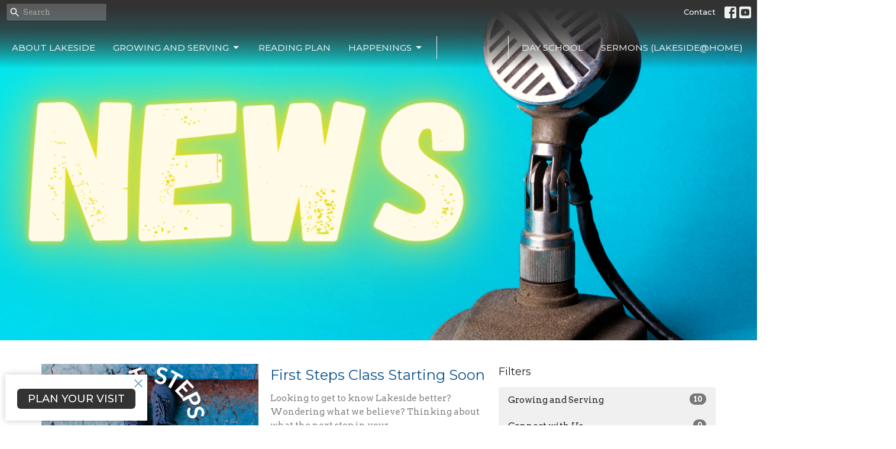

--- FILE ---
content_type: text/html; charset=utf-8
request_url: https://www.thelakesideumc.org/news?month=Sep&year=2021
body_size: 42994
content:
<!DOCTYPE html>
<html lang="en">
  <head>
  <meta charset="UTF-8">
  <meta content="IE=edge,chrome=1" http-equiv="X-UA-Compatible"/>
  <meta content="width=device-width, initial-scale=1.0" name="viewport"/>
  <meta content="Lakeside Methodist Church" name="author"/>
  <title>
    News Post | Lakeside Methodist Church
  </title>
  <meta content="Church Methodist Christian Family-friendly Youth Kids Open-minded church near me Lake Houston Bible help faith family pumpkin patch" name="keywords" />
  
    <meta name="robots" content="index,follow" />
  
  
  <link href="https://dq5pwpg1q8ru0.cloudfront.net/2021/07/14/11/17/45/b156c67e-d5ee-4ebc-bc92-7d1770fbee0e/thumbnail.png" rel="shortcut icon" type="image/x-icon" />
  <meta name="csrf-param" content="authenticity_token" />
<meta name="csrf-token" content="shTfsM0E6B/sReunjtuM3HyzHKNPq+Ec6Ggg8qAa/dcgEBNgEk5SfGcA5sXL2O7DTlKPcqgNyY2gtpFJVn3z9g==" />

  <link rel="preconnect" href="https://fonts.gstatic.com/" crossorigin>
  <link rel="preload" href="/fonts/fontawesome/webfont.woff?v=3.2.1" as="font" type="font/woff" crossorigin>

  <link rel="stylesheet" media="all" href="/themes/stylesheet.css?timestamp=2026-01-16+18%3A17%3A11+-0600" />
  <link rel="stylesheet" media="print" href="https://dq5pwpg1q8ru0.cloudfront.net/assets/print-c1b49d74baf454d41a08041bb7881e34979fe0b297fba593578d70ec8cc515fd.css" />

	<link href="https://fonts.googleapis.com/css?family=Montserrat:100,100italic,200,200italic,300,300italic,regular,italic,500,500italic,600,600italic,700,700italic,800,800italic,900,900italic|Arvo:regular,italic,700,700italic&amp;display=swap" rel="stylesheet" type="text/css" async="async" />
  

  <script src="https://dq5pwpg1q8ru0.cloudfront.net/assets/application-baedfe927b756976bd996cb2c71963c5d82c94e444650affbb4162574b24b761.js"></script>
  <script src="https://dq5pwpg1q8ru0.cloudfront.net/packs/js/application-48235911dc1b5b550236.js"></script>
  <script src="https://cdnjs.cloudflare.com/ajax/libs/handlebars.js/4.7.7/handlebars.min.js" defer="defer"></script>


  <!--[if lt IE 9]>
  <script src="https://dq5pwpg1q8ru0.cloudfront.net/javascripts/html5shiv.js"></script>
  <script src="https://dq5pwpg1q8ru0.cloudfront.net/javascripts/respond.min.js"></script>
  <![endif]-->


      <script>
        var _gaq = _gaq || [];
        _gaq.push(['_setAccount', 'G-RJMCDEY3FT']);
        _gaq.push(['_trackPageview']);

          // rollup tracker
          _gaq.push(['rollupTracker._setAccount','UA-18858190-52']);
          _gaq.push(['rollupTracker._trackPageview']);

        (function() {
          var ga = document.createElement('script'); ga.type = 'text/javascript'; ga.async = true;
          ga.src = ('https:' == document.location.protocol ? 'https://ssl' : 'http://www') + '.google-analytics.com/ga.js';
          var s = document.getElementsByTagName('script')[0]; s.parentNode.insertBefore(ga, s);
        })();
      </script>


  


</head>

  <body class="body_news_index body_news_posts_index scroll-to-anchor  news-index   relative d-flex flex-column">
      <div class="d-flex ">
        <div class="site-content-container">
    

  <div class="system">
  </div>

  <div id="top-menus-container">
    <div id="top-menus">
  <div id="alert-container">
  </div>


  <div class="js-menus pos pos-t-0 pos-l-0 w-100 z-index-1 js-main-menu-opaque bg-gradient-dark bg-none z-index-navbar">
      <nav class="header-layout-topbar relative px-1 bg-dark bg-none %>">
    <div class="pos pos-cover bg-dark js-main-menu-background-opacity" style="opacity: 0.64;"></div>
    <ul class="topbar-nav topbar-right ">


        <li class="mr-auto">
            <form class="relative" role="search" action="/search" accept-charset="UTF-8" method="get"><input name="utf8" type="hidden" value="&#x2713;" autocomplete="off" />
    <svg xmlns="http://www.w3.org/2000/svg" width="20" height="20" viewBox="0 0 24 24" class="pos pos-l-1 pos-middle">
    <path d="M15.5 14h-.79l-.28-.27C15.41 12.59 16 11.11 16 9.5 16 5.91 13.09 3 9.5 3S3 5.91 3 9.5 5.91 16 9.5 16c1.61 0 3.09-.59 4.23-1.57l.27.28v.79l5 4.99L20.49 19l-4.99-5zm-6 0C7.01 14 5 11.99 5 9.5S7.01 5 9.5 5 14 7.01 14 9.5 11.99 14 9.5 14z"></path>
    <path d="M0 0h24v24H0z" fill="none"></path>
</svg>

    <input type="text" name="q" id="search_box" class="form-control input-sm input-muted text-default bg-fade-light" style="padding-left: 28px;" placeholder="Search" />
</form>
        </li>






          <li class="topbar-menu-item hidden-xs">
              <a class="btn btn-link-white btn-sm" href="/contact">Contact</a>
          </li>



          
  <li class="social-icon-list-item ">
    <a class="svg-link social-icon-link" target="_blank" href="https://www.facebook.com/thelakesideumc">
      <svg xmlns="http://www.w3.org/2000/svg" xmlns:xlink="http://www.w3.org/1999/xlink" x="0px" y="0px" width="24" height="24" viewBox="0 0 24 24" style="enable-background:new 0 0 24 24;" xml:space="preserve" class="social-icon-svg topbar-svg-sm"><title>Facebook Icon</title>
<path d="M24,0v24H0V0H24z M20,2.7h-3.3c-2.5,0-4.7,2.1-4.7,4.7v3.3H9.3v4H12V24h4v-9.3h4v-4h-4V8c0-0.8,0.5-1.3,1.3-1.3H20V2.7z"></path>
</svg>

</a>  </li>
  <li class="social-icon-list-item ">
    <a class="svg-link social-icon-link" target="_blank" href="https://www.youtube.com/channel/UCs4Q0GzPCH9Rby0eVcPAeyA">
      <svg xmlns="http://www.w3.org/2000/svg" xmlns:xlink="http://www.w3.org/1999/xlink" x="0px" y="0px" width="24" height="24" viewBox="0 0 24 24" style="enable-background:new 0 0 24 24;" xml:space="preserve" class="social-icon-svg topbar-svg-sm"><title>Youtube Icon</title>
<polygon points="10.7,9.1 14.5,12 10.7,14.9 "></polygon>
<path d="M24,0H0v24h24.1L24,0z M18.8,18.4c-0.5,0.1-3.6,0.3-6.8,0.3s-6.3,0-6.8-0.3C3.9,18,3.5,15.1,3.5,12s0.4-6,1.7-6.4  C5.7,5.3,8.9,5.2,12,5.2s6.3,0.1,6.8,0.3c1.3,0.4,1.7,3.3,1.7,6.4C20.4,15.1,20.1,18,18.8,18.4z"></path>
</svg>

</a>  </li>


    </ul>
  </nav>

    <div id="main-menu-container">
      <div class="sticky-navbar-placeholder" style="display: none;"></div>


<nav id="main_menu" class="relative main-menu-elkhorn bg-dark bg-none p-2 p-md-3">
  <div class="bg-gradient-dark pos pos-cover js-main-menu-background-opacity" style="opacity:0.64;"></div>
  <div class="relative d-flex d-block hidden-lg justify-content-center w-100">
    
      
      <a class="main-menu-logo main-menu-elkhorn-logo my-auto flex-shrink-0" href="/">
        <img alt="Lakeside Methodist Church" class="logo-size-large" src="https://dq5pwpg1q8ru0.cloudfront.net/2022/06/06/17/06/19/73b151ed-f374-429b-bdd0-296d23c8bfe5/Untitled-design-3.png" />
</a>



      <button type="button" class="btn bg-none p-1 border-0 pos pos-r-0 pos-middle collapsed pr-0" data-toggle="collapse" data-target="#main_menu_collapse" aria-expanded="false">
    <span class="sr-only">Toggle navigation</span>
    <span class="svg-link">
      <svg xmlns="http://www.w3.org/2000/svg" height="24" viewBox="0 0 24 24" width="24">
    <path d="M0 0h24v24H0z" fill="none"></path>
    <path d="M3 18h18v-2H3v2zm0-5h18v-2H3v2zm0-7v2h18V6H3z"></path>
</svg>
 Menu
    </span>
  </button>

  </div>

  <div class="collapse main-menu-collapse-lg text-center" id="main_menu_collapse">


        <ul class="main-menu-list main-menu-elkhorn-list ">
            
  <li class="menu-item hover-underline-left">
      <a class="menu-link " href="/about">About Lakeside</a>
  </li>


            
   <!-- Hide if no submenus shown to user -->

    <li class="dropdown menu-item">
      <a href="#" class="menu-link svg-link" data-toggle="dropdown">
        Growing and Serving<svg xmlns="http://www.w3.org/2000/svg" height="20" viewBox="0 0 20 20" width="20" class="inline-svg">
    <path d="M7 7l5 5 5-5z"></path>
    <path d="M0 0h20v20H0z" fill="none"></path>
</svg>

      </a>
      <ul class="dropdown-menu  bg-dark" role="menu">
          <li class="all_ministries_menu_item_1 dropdown-item">
              <a class="dropdown-link" href="/ministries">All Ministries</a>
          </li>
          <li class="youth_group_menu_item_1 dropdown-item">
              <a class="dropdown-link" href="/youth">Youth Group</a>
          </li>
      </ul>
    </li>



            
  <li class="menu-item hover-underline-left">
      <a class="menu-link " href="/pages/bible-reading">Reading Plan</a>
  </li>


            
   <!-- Hide if no submenus shown to user -->

    <li class="dropdown menu-item">
      <a href="#" class="menu-link svg-link" data-toggle="dropdown">
        Happenings<svg xmlns="http://www.w3.org/2000/svg" height="20" viewBox="0 0 20 20" width="20" class="inline-svg">
    <path d="M7 7l5 5 5-5z"></path>
    <path d="M0 0h20v20H0z" fill="none"></path>
</svg>

      </a>
      <ul class="dropdown-menu  bg-dark" role="menu">
          <li class="pumpkin_patch_menu_item_3 dropdown-item">
              <a class="dropdown-link" href="/pages/pumpkins">Pumpkin Patch</a>
          </li>
          <li class="calendar_menu_item_3 dropdown-item">
              <a class="dropdown-link" href="/events">Calendar</a>
          </li>
          <li class="newsletter_menu_item_3 dropdown-item">
              <a class="dropdown-link" href="https://www.thelakesideumc.org/newsletters/latest">Newsletter</a>
          </li>
          <li class="other_news_menu_item_3 dropdown-item">
              <a class="dropdown-link" href="/news">Other News</a>
          </li>
      </ul>
    </li>



        </ul>
        <div class="main-menu-elkhorn-logo-container elkhorn-logo-border hidden-xs hidden-sm hidden-md px-4">
          
      
      <a class="main-menu-logo main-menu-elkhorn-logo " href="/">
        <img alt="Lakeside Methodist Church" class="logo-size-large" src="https://dq5pwpg1q8ru0.cloudfront.net/2022/06/06/17/06/19/73b151ed-f374-429b-bdd0-296d23c8bfe5/Untitled-design-3.png" />
</a>


        </div>
        <ul class="main-menu-list main-menu-elkhorn-list ">
            
  <li class="menu-item hover-underline-left">
      <a class="menu-link " href="/programs/lakeside-little-learners-day-school">Day School</a>
  </li>


            
  <li class="menu-item hover-underline-left">
      <a class="menu-link " href="/podcasts/lakeside-home">Sermons (Lakeside@Home)</a>
  </li>


            
  <li class="menu-item hover-underline-left">
      <a class="menu-link " href="/pages/give">Give</a>
  </li>


            <li class="menu-item hover-underline-left">
  <a class="btn btn-submit js-visit-modal-link" data-remote="true" href="/visits/new">PLAN YOUR VISIT</a>
</li>
        </ul>
        <ul class="main-menu-list main-menu-subnav">
            <li class="menu-item-divider"></li>
    
  <li class="menu-item hover-underline-left">
      <a class="menu-link " href="/contact">Contact</a>
  </li>





        </ul>
  </div>
</nav>

    </div>
  </div>
</div>

  </div>

  <div id="header-container" class="relative">
    <div id="header" class="header-goodsoil relative  d-flex py-3 py-md-5 bg-cover bg-none logo-offset-large topbar-offset bg-dark" style="background-image:url(&#39;https://dq5pwpg1q8ru0.cloudfront.net/2021/09/07/09/21/25/cf807aae-f492-4208-a7cc-165979b89294/NEWS-GENERIC.png&#39;); background-position: ; min-height: 80vh;">
  
  

<div id="page-header-overlay" class="bg-dark pos pos-cover" style="opacity:0.0;" data-header-opacity="0.0"></div>

  
  
  <!--<div class="pos pos-b-1 pos-l-1">
    <button class="js-play-video-button p-2 bg-none border-0 d-none" style="opacity: 0.5;">
    </button>
    <button class="js-pause-video-button p-2 bg-none border-0 d-none" style="opacity: 0.5;">
    </button>
    <div class="js-loading-video-button">
      <div class="d-flex p-2" style="opacity: 0.5;">
      </div>
    </div>
  </div>-->

</div>


  </div>

  <main role="main" class="content flex-grow-1  news_posts_index clearfix m-0 p-0">
    <link rel="alternate" type="application/rss+xml" title="RSS" href="https://www.thelakesideumc.org/news" />





  

<div>
    <div id="top-blocks-wrapper">
      
    </div>

    <div id="page_content" class="relative my-5">
      <div class="container">
        
  <div id="news_anchor" class="row">
    <div class="col-md-8">
        <div class="relative mb-3 border-bottom pb-3">
  <a class="row d-sm-flex" href="/news/first-steps-class-starting-soon">
    <div class="col-sm-6">
      <img alt="First Steps Class Starting Soon image" loading="lazy" src="https://dq5pwpg1q8ru0.cloudfront.net/2021/10/03/11/58/15/a0d3f10a-4775-4cab-a38a-060334e2ebf3/FIRST-STEPS.png" />
    </div>
    <div class="col-sm-6 d-flex flex-column">
      <h2 class="h3 mt-2 mt-sm-0 mb-2">First Steps Class Starting Soon</h2>
      <div class="text-muted mb-2">
            Looking to get to know Lakeside better? Wondering what we believe? Thinking about what the next step in your...
      </div>
      <div class="mt-auto mb-2">
          <div class="text-body">Andrew Payne</div>
      </div>
    </div>
</a></div>
<div class="relative mb-3 border-bottom pb-3">
  <a class="row d-sm-flex" href="/news/costume-contest-and-empire-strikes-back">
    <div class="col-sm-6">
      <img alt="Costume Contest and Empire Strikes Back image" loading="lazy" src="https://dq5pwpg1q8ru0.cloudfront.net/2021/09/21/22/45/25/9863549a-9848-4b30-adc8-a2147b721477/STAR-WARS--NEW-HOPE.png" />
    </div>
    <div class="col-sm-6 d-flex flex-column">
      <h2 class="h3 mt-2 mt-sm-0 mb-2">Costume Contest and Empire Strikes Back</h2>
      <div class="text-muted mb-2">
            Just when we had hope, the Empire Strikes back! This week we talk about the resistance to Empire as a metaphor for...
      </div>
      <div class="mt-auto mb-2">
      </div>
    </div>
</a></div>
<div class="relative mb-3 border-bottom pb-3">
  <a class="row d-sm-flex" href="/news/announcing-in-the-beginning">
    <div class="col-sm-6">
      <img alt="Announcing In the Beginning image" loading="lazy" src="https://dq5pwpg1q8ru0.cloudfront.net/2021/09/20/08/42/03/044beaa8-21b8-4431-94c0-8fefc5cbb1db/GENESIS%25281%2529.png" />
    </div>
    <div class="col-sm-6 d-flex flex-column">
      <h2 class="h3 mt-2 mt-sm-0 mb-2">Announcing In the Beginning</h2>
      <div class="text-muted mb-2">
            A Bible Study on Genesis
      </div>
      <div class="mt-auto mb-2">
          <div class="text-body">Andrew Payne</div>
      </div>
    </div>
</a></div>
<div class="relative mb-3 border-bottom pb-3">
  <a class="row d-sm-flex" href="/news/bible-study-is-back">
    <div class="col-sm-6">
      <img alt="Bible Study is Back image" loading="lazy" src="https://dq5pwpg1q8ru0.cloudfront.net/2021/09/16/10/36/50/eb6ea5df-1d03-44df-b474-7bc686f392dc/BIBLE-STUDY.png" />
    </div>
    <div class="col-sm-6 d-flex flex-column">
      <h2 class="h3 mt-2 mt-sm-0 mb-2">Bible Study is Back</h2>
      <div class="text-muted mb-2">
            A New Beginning
      </div>
      <div class="mt-auto mb-2">
          <div class="text-body">Andrew Payne</div>
      </div>
    </div>
</a></div>
<div class="relative mb-3 border-bottom pb-3">
  <a class="row d-sm-flex" href="/news/the-gospel-and-star-wars">
    <div class="col-sm-6">
      <img alt="The Gospel and Star Wars image" loading="lazy" src="https://dq5pwpg1q8ru0.cloudfront.net/2021/09/15/11/38/01/8bf4c1f9-7345-42fe-97f8-987514c91de7/STAR-WARS-NEW-HOPE.png" />
    </div>
    <div class="col-sm-6 d-flex flex-column">
      <h2 class="h3 mt-2 mt-sm-0 mb-2">The Gospel and Star Wars</h2>
      <div class="text-muted mb-2">
            Faith will be with you ... always
      </div>
      <div class="mt-auto mb-2">
          <div class="text-body">Andrew Payne</div>
      </div>
    </div>
</a></div>
<div class="relative mb-3 border-bottom pb-3">
  <a class="row d-sm-flex" href="/news/trunk-or-treat">
    <div class="col-sm-6">
      <img alt="Trunk Or Treat image" loading="lazy" src="https://dq5pwpg1q8ru0.cloudfront.net/2021/09/07/09/38/25/70e05e5a-10c4-463c-92e9-3d0e36dca00b/_TRUNK%20OR%20TREAT.png" />
    </div>
    <div class="col-sm-6 d-flex flex-column">
      <h2 class="h3 mt-2 mt-sm-0 mb-2">Trunk Or Treat</h2>
      <div class="text-muted mb-2">
            Please sign up to bake treats or have a trunk!  Help make our event FABOOLOUS! Children&#39;s Ministry Events: Cake...
      </div>
      <div class="mt-auto mb-2">
          <div class="text-body">Sara  Walsh</div>
      </div>
    </div>
</a></div>
<div class="relative mb-3 border-bottom pb-3">
  <a class="row d-sm-flex" href="/news/small-groups-restarting-on-september-12th">
    <div class="col-sm-6">
      <img alt="Small Groups Restarting on September 12th image" loading="lazy" src="https://dq5pwpg1q8ru0.cloudfront.net/2021/09/08/18/53/07/a261835b-af0c-4e0e-8982-d23725063c3c/NEWS-GENERIC.png" />
    </div>
    <div class="col-sm-6 d-flex flex-column">
      <h2 class="h3 mt-2 mt-sm-0 mb-2">Small Groups Restarting on September 12th</h2>
      <div class="text-muted mb-2">
            A lot of things are restarting on the 12th.  We are excited to announce Kindle Kids, Groundbreakers and  Real Moms...
      </div>
      <div class="mt-auto mb-2">
          <div class="text-body">Jennifer  Enochs</div>
      </div>
    </div>
</a></div>
<div class="relative mb-3 border-bottom pb-3">
  <a class="row d-sm-flex" href="/news/new-church-app">
    <div class="col-sm-6">
      <img alt="New Church App image" loading="lazy" src="https://dq5pwpg1q8ru0.cloudfront.net/2021/09/04/21/11/53/7a6963dd-0f7d-4b71-802c-72a8c73f97ef/NEW-APP.png" />
    </div>
    <div class="col-sm-6 d-flex flex-column">
      <h2 class="h3 mt-2 mt-sm-0 mb-2">New Church App</h2>
      <div class="text-muted mb-2">
            Release the Kraken
      </div>
      <div class="mt-auto mb-2">
          <div class="text-body">Andrew Payne</div>
      </div>
    </div>
</a></div>
<div class="relative mb-3 border-bottom pb-3">
  <a class="row d-sm-flex" href="/news/worship-guide-sept-5-2021">
    <div class="col-sm-6">
      <img alt="Worship Guide Sept 5, 2021 image" loading="lazy" src="https://dq5pwpg1q8ru0.cloudfront.net/2021/09/04/19/48/35/727c7860-bd52-4773-98fa-f920ccd82052/WEEKLY-TEMPLATE.png" />
    </div>
    <div class="col-sm-6 d-flex flex-column">
      <h2 class="h3 mt-2 mt-sm-0 mb-2">Worship Guide Sept 5, 2021</h2>
      <div class="text-muted mb-2">
            Connect This Week
      </div>
      <div class="mt-auto mb-2">
      </div>
    </div>
</a></div>
<div class="relative mb-3 border-bottom pb-3">
  <a class="row d-sm-flex" href="/news/fire-and-iron-out-in-community">
    <div class="col-sm-6">
      <img alt="Fire and Iron Out in Community image" loading="lazy" src="https://dq5pwpg1q8ru0.cloudfront.net/2021/09/02/09/29/41/6402eb54-2197-4e0e-95b4-9be02bcb421e/IMG_1148.jpeg" />
    </div>
    <div class="col-sm-6 d-flex flex-column">
      <h2 class="h3 mt-2 mt-sm-0 mb-2">Fire and Iron Out in Community</h2>
      <div class="text-muted mb-2">
            BBQ for Jesus
      </div>
      <div class="mt-auto mb-2">
          <div class="text-body">Andrew Payne</div>
      </div>
    </div>
</a></div>

        
    </div> <!-- /col -->

    <aside class="col-sm-6 col-md-4">

        <div class="news-month">
          <h2 class="h4 mt-0">Filters</h2>

            <div class="list-group" id="by-collection">
                <a class="list-group-item" data-parent="#by-collection" data-toggle="collapse" href="#collection-1">
                  Growing and Serving
                  <span class="badge">10</span>
</a>                <div id="collection-1" class="collapse list-group">
                    <a class=" list-group-item ml-4" href="/growing-and-serving/youth/news">
                      Youth
                      <span class="badge">1</span>
</a>                    <a class=" list-group-item ml-4" href="/growing-and-serving/grow-groups/news">
                      Grow Groups
                      <span class="badge">1</span>
</a>                    <a class=" list-group-item ml-4" href="/growing-and-serving/service/news">
                      Service
                      <span class="badge">4</span>
</a>                    <a class=" list-group-item ml-4" href="/growing-and-serving/fellowship/news">
                      Fellowship
                      <span class="badge">1</span>
</a></div>                <a class="list-group-item" data-parent="#by-collection" data-toggle="collapse" href="#collection-3">
                  Connect with Us
                  <span class="badge">0</span>
</a>                <div id="collection-3" class="collapse list-group"></div>            </div>

          <div class="list-group" id='by-year'>
                <a class="list-group-item" data-parent="#by-year" data-toggle="collapse" href="#year2025">
                  2025
                  <span class="badge">3</span>
</a>                <div id="year2025" class="collapse list-group">
                        <a class="list-group-item" href="/news?month=Nov&amp;year=2025">
                          Nov
                          <span class="badge">1</span>
</a>                        <a class="list-group-item" href="/news?month=Feb&amp;year=2025">
                          Feb
                          <span class="badge">1</span>
</a>                        <a class="list-group-item" href="/news?month=Jan&amp;year=2025">
                          Jan
                          <span class="badge">1</span>
</a></div>                <a class="list-group-item" data-parent="#by-year" data-toggle="collapse" href="#year2024">
                  2024
                  <span class="badge">5</span>
</a>                <div id="year2024" class="collapse list-group">
                        <a class="list-group-item" href="/news?month=Dec&amp;year=2024">
                          Dec
                          <span class="badge">3</span>
</a>                        <a class="list-group-item" href="/news?month=Oct&amp;year=2024">
                          Oct
                          <span class="badge">1</span>
</a>                        <a class="list-group-item" href="/news?month=Apr&amp;year=2024">
                          Apr
                          <span class="badge">1</span>
</a></div>                <a class="list-group-item" data-parent="#by-year" data-toggle="collapse" href="#year2023">
                  2023
                  <span class="badge">13</span>
</a>                <div id="year2023" class="collapse list-group">
                        <a class="list-group-item" href="/news?month=Dec&amp;year=2023">
                          Dec
                          <span class="badge">1</span>
</a>                        <a class="list-group-item" href="/news?month=Nov&amp;year=2023">
                          Nov
                          <span class="badge">1</span>
</a>                        <a class="list-group-item" href="/news?month=May&amp;year=2023">
                          May
                          <span class="badge">2</span>
</a>                        <a class="list-group-item" href="/news?month=Mar&amp;year=2023">
                          Mar
                          <span class="badge">1</span>
</a>                        <a class="list-group-item" href="/news?month=Jan&amp;year=2023">
                          Jan
                          <span class="badge">8</span>
</a></div>                <a class="list-group-item" data-parent="#by-year" data-toggle="collapse" href="#year2022">
                  2022
                  <span class="badge">50</span>
</a>                <div id="year2022" class="collapse list-group">
                        <a class="list-group-item" href="/news?month=Nov&amp;year=2022">
                          Nov
                          <span class="badge">6</span>
</a>                        <a class="list-group-item" href="/news?month=Oct&amp;year=2022">
                          Oct
                          <span class="badge">7</span>
</a>                        <a class="list-group-item" href="/news?month=Sep&amp;year=2022">
                          Sep
                          <span class="badge">3</span>
</a>                        <a class="list-group-item" href="/news?month=Aug&amp;year=2022">
                          Aug
                          <span class="badge">2</span>
</a>                        <a class="list-group-item" href="/news?month=Jul&amp;year=2022">
                          Jul
                          <span class="badge">1</span>
</a>                        <a class="list-group-item" href="/news?month=Jun&amp;year=2022">
                          Jun
                          <span class="badge">6</span>
</a>                        <a class="list-group-item" href="/news?month=May&amp;year=2022">
                          May
                          <span class="badge">4</span>
</a>                        <a class="list-group-item" href="/news?month=Apr&amp;year=2022">
                          Apr
                          <span class="badge">8</span>
</a>                        <a class="list-group-item" href="/news?month=Mar&amp;year=2022">
                          Mar
                          <span class="badge">8</span>
</a>                        <a class="list-group-item" href="/news?month=Feb&amp;year=2022">
                          Feb
                          <span class="badge">2</span>
</a>                        <a class="list-group-item" href="/news?month=Jan&amp;year=2022">
                          Jan
                          <span class="badge">3</span>
</a></div>                <a class="list-group-item" data-parent="#by-year" data-toggle="collapse" href="#year2021">
                  2021
                  <span class="badge">29</span>
</a>                <div id="year2021" class="collapse list-group">
                        <a class="list-group-item" href="/news?month=Dec&amp;year=2021">
                          Dec
                          <span class="badge">4</span>
</a>                        <a class="list-group-item" href="/news?month=Nov&amp;year=2021">
                          Nov
                          <span class="badge">3</span>
</a>                        <a class="list-group-item" href="/news?month=Oct&amp;year=2021">
                          Oct
                          <span class="badge">5</span>
</a>                        <a class="list-group-item" href="/news?month=Sep&amp;year=2021">
                          Sep
                          <span class="badge">10</span>
</a>                        <a class="list-group-item" href="/news?month=Aug&amp;year=2021">
                          Aug
                          <span class="badge">6</span>
</a>                        <a class="list-group-item" href="/news?month=Jul&amp;year=2021">
                          Jul
                          <span class="badge">1</span>
</a></div>          </div>
        </div> <!--/ news-month -->
    </aside>
  </div> <!-- /row -->


      </div>
    </div>

  <div id="bottom-blocks-wrapper">
      
  </div>
</div>

  
  

  </main>

    <div class="bg-tone py-5 hidden-print">
  <div class="container">
    <div class="row d-md-flex align-items-center">
      <div class="col-md-6">
        <h2 class="mt-0 mb-2 mb-sm-1">Sign up for our Newsletter</h2>
        <div>Subscribe to receive email updates with the latest news.</div>
      </div>

      <form class="form col-md-6 mt-4 mt-md-0" action="/subscribers" accept-charset="UTF-8" method="post"><input name="utf8" type="hidden" value="&#x2713;" autocomplete="off" /><input type="hidden" name="authenticity_token" value="LgtApww6cMLCiIyZyzz1du0ySYrs0OFRhF/DuRZSGWi8D4x303DKoUnNgfuOP5dp39PaWwt2ycDMgXIC4DUXSQ==" autocomplete="off" />
        <div class="form-group mb-0">
          <label class="font-weight-normal mb-1" for="email">Enter Your Email</label>
          <div class="form-inline w-100">
            <input type="text" name="email" id="email" class="form-control mr-1 submit-subscription" style="min-width: 280px;" data-url="https://www.thelakesideumc.org/subscribers/render_recaptcha" />
            <button class="btn btn-primary btn-lg" type="action">
              Subscribe
            </button>
            <div id="subscriber-container"></div>
          </div>
        </div>
</form>    </div>
  </div>
</div>


  <div class="footer footer-sayward bg-none bg-dark">
  <div class="bg-footer pt-3" style=" min-height: 30vh;">
    <div class="bg-dark pos pos-cover" style="opacity:1.0;"></div>
    <div class="relative container">
      <div class="d-sm-flex row">
        <div class="col-sm-12">
              <ul class="list-unstyled d-sm-flex flex-wrap footer-main-menu">
                
  
    <h2 class="d-none"></h2>
    
          <li class="menu-item list-mr-4 mb-sm-3">
      <a class="menu-link" href="/about">About Lakeside</a>
  </li>

        
   <!-- Hide if no submenus shown to user -->

    <li class="dropdown menu-item list-mr-4 mb-sm-3">
      <a href="#" class="svg-link" data-toggle="dropdown">
        Growing and Serving<svg xmlns="http://www.w3.org/2000/svg" height="20" viewBox="0 0 20 20" width="20" class="inline-svg">
    <path d="M7 7l5 5 5-5z"></path>
    <path d="M0 0h20v20H0z" fill="none"></path>
</svg>

      </a>
      <ul class="dropdown-menu  bg-dark" role="menu">
          <li class="all_ministries_menu_item_1 dropdown-item">
              <a class="dropdown-link" href="/ministries">All Ministries</a>
          </li>
          <li class="youth_group_menu_item_1 dropdown-item">
              <a class="dropdown-link" href="/youth">Youth Group</a>
          </li>
      </ul>
    </li>


          <li class="menu-item list-mr-4 mb-sm-3">
      <a class="menu-link" href="/pages/bible-reading">Reading Plan</a>
  </li>

        
   <!-- Hide if no submenus shown to user -->

    <li class="dropdown menu-item list-mr-4 mb-sm-3">
      <a href="#" class="svg-link" data-toggle="dropdown">
        Happenings<svg xmlns="http://www.w3.org/2000/svg" height="20" viewBox="0 0 20 20" width="20" class="inline-svg">
    <path d="M7 7l5 5 5-5z"></path>
    <path d="M0 0h20v20H0z" fill="none"></path>
</svg>

      </a>
      <ul class="dropdown-menu  bg-dark" role="menu">
          <li class="pumpkin_patch_menu_item_3 dropdown-item">
              <a class="dropdown-link" href="/pages/pumpkins">Pumpkin Patch</a>
          </li>
          <li class="calendar_menu_item_3 dropdown-item">
              <a class="dropdown-link" href="/events">Calendar</a>
          </li>
          <li class="newsletter_menu_item_3 dropdown-item">
              <a class="dropdown-link" href="https://www.thelakesideumc.org/newsletters/latest">Newsletter</a>
          </li>
          <li class="other_news_menu_item_3 dropdown-item">
              <a class="dropdown-link" href="/news">Other News</a>
          </li>
      </ul>
    </li>


          <li class="menu-item list-mr-4 mb-sm-3">
      <a class="menu-link" href="/programs/lakeside-little-learners-day-school">Day School</a>
  </li>

          <li class="menu-item list-mr-4 mb-sm-3">
      <a class="menu-link" href="/podcasts/lakeside-home">Sermons (Lakeside@Home)</a>
  </li>

          <li class="menu-item list-mr-4 mb-sm-3">
      <a class="menu-link" href="/pages/give">Give</a>
  </li>

    
  

                
  
    <h2 class="d-none"></h2>
    
    
  

              </ul>
              <hr class="footer-main-menu-hr">
          <div class="d-sm-flex row flex-wrap">
              
  <div class='col-sm-6 col-md-4 col-lg-3 mb-5'>
    <h2 class="footer-heading">About</h2>
    <ul class='footer-menu list-unstyled'>
          <li class="menu-item ">
      <a class="menu-link" href="/about">About Us</a>
  </li>

          <li class="menu-item ">
      <a class="menu-link" href="/about/our-team">Our Team</a>
  </li>

          <li class="menu-item ">
      <a class="menu-link" href="/about/im-new">I&#39;m New</a>
  </li>

          <li class="menu-item ">
      <a class="menu-link" href="/about/our-beliefs">Our Beliefs</a>
  </li>

    </ul>
  </div>

              
            
  <div class="col-sm-6 col-md-4 col-lg-3 mb-5">
    <ul class="list-unstyled mb-0 ">
        <li class="mb-2">
            <h2 class="footer-heading ">Lakeside Methodist Church</h2>
          <div class="footer-text">
            14303 W. Lake Houston Parkway
              <br/>
              Houston, TX
              <br/>
              77044 
              <br/>
              <a target="_blank" href="https://goo.gl/maps/RnjrxNaP55sVYAed6">View Map</a>
          </div>
        </li>
    </ul>
  </div>

            
  <div class="col-sm-6 col-md-4 col-lg-3 mb-5">
    <h2 class="footer-heading ">Office Hours</h2>
    <div class="footer-text mb-3">
      <p>Mon to Thurs 9AM - 2PM</p>
    </div>
  </div>

            
  <div class="col-sm-6 col-md-4 col-lg-3 mb-5">
    <h2 class="footer-heading ">Contact</h2>

    <ul class="list-unstyled footer-text ">
        <li class="mt-1 d-sm-flex">
          <span class="footer-item-label mr-1"> Phone: </span><a href="tel:1-281-225-7022">(281) 225-7022</a>
        </li>

        <li class="mt-1 d-sm-flex">
          
          <span class="footer-item-label mr-1"><span class="translation_missing" title="translation missing: en.ui.email">Email</span>: </span><a encode="javascript" class="truncate" href="mailto:church@thelakesideumc.org">church@thelakesideumc.org</a>
        </li>
    </ul>
  </div>

          </div>
            
        </div>
      </div>
      

  <div class="mb-3">
    <h2 class="footer-heading d-none">&nbsp;</h2>
    <ul class="list-unstyled d-flex mb-0 justify-content-center justify-content-sm-start">
      
  <li class="social-icon-list-item list-mr-3 rounded-sm overflow-hidden d-flex">
    <a class="svg-link social-icon-link" target="_blank" href="https://www.facebook.com/thelakesideumc">
      <svg xmlns="http://www.w3.org/2000/svg" xmlns:xlink="http://www.w3.org/1999/xlink" x="0px" y="0px" width="24" height="24" viewBox="0 0 24 24" style="enable-background:new 0 0 24 24;" xml:space="preserve" class="social-icon-svg footer-social-icon"><title>Facebook Icon</title>
<path d="M24,0v24H0V0H24z M20,2.7h-3.3c-2.5,0-4.7,2.1-4.7,4.7v3.3H9.3v4H12V24h4v-9.3h4v-4h-4V8c0-0.8,0.5-1.3,1.3-1.3H20V2.7z"></path>
</svg>

</a>  </li>
  <li class="social-icon-list-item list-mr-3 rounded-sm overflow-hidden d-flex">
    <a class="svg-link social-icon-link" target="_blank" href="https://www.youtube.com/channel/UCs4Q0GzPCH9Rby0eVcPAeyA">
      <svg xmlns="http://www.w3.org/2000/svg" xmlns:xlink="http://www.w3.org/1999/xlink" x="0px" y="0px" width="24" height="24" viewBox="0 0 24 24" style="enable-background:new 0 0 24 24;" xml:space="preserve" class="social-icon-svg footer-social-icon"><title>Youtube Icon</title>
<polygon points="10.7,9.1 14.5,12 10.7,14.9 "></polygon>
<path d="M24,0H0v24h24.1L24,0z M18.8,18.4c-0.5,0.1-3.6,0.3-6.8,0.3s-6.3,0-6.8-0.3C3.9,18,3.5,15.1,3.5,12s0.4-6,1.7-6.4  C5.7,5.3,8.9,5.2,12,5.2s6.3,0.1,6.8,0.3c1.3,0.4,1.7,3.3,1.7,6.4C20.4,15.1,20.1,18,18.8,18.4z"></path>
</svg>

</a>  </li>

    </ul>
  </div>

    </div>
  </div>
  <div class="py-3 bg-dark-tone ">
    <div class="container d-sm-flex align-items-center">
      <div class="small text-center text-sm-left mb-3 mb-sm-0">
&copy; 2026 Lakeside Methodist Church. All Rights Reserved.
| 
  <a class="" href="/login">Login</a>

</div>

  <a class="footer-saywarding d-flex align-items-center ml-auto justify-content-center" href="https://get.tithe.ly" target="_blank">
    powered by<svg xmlns="http://www.w3.org/2000/svg" width="80" height="81" viewBox="0 0 294 81" fill="none" class="ml-1">
<g clip-path="url(#clip0)">
<path d="M38.3656 40.6225C45.0944 37.8784 50.0899 31.9318 50.7101 24.956L50.7781 23.4143C50.7781 13.9488 45.9785 5.58065 38.5021 0C31.0257 5.58065 25.9532 13.9988 25.9532 23.4643L26.0212 25.0059C26.6414 31.9817 31.6368 37.8784 38.3656 40.6225Z" fill="white"></path>
<path d="M35.2308 51.6244C34.8587 50.1633 34.2655 48.8742 33.621 47.5402C32.1415 44.5 29.9902 41.85 27.3579 39.7899C23.4914 36.6973 18.4669 34.9805 13.5286 34.9805H0C0.0245386 36.6893 0 38.3986 0 40.1076C0.142852 43.1069 0.881191 46.0521 2.18755 48.7563C3.66709 51.7965 5.81833 54.4464 8.45064 56.5156C12.2576 59.5606 17.1295 61.4979 22.0243 61.4979H35.5127C35.5127 57.8118 35.6847 53.4062 35.2308 51.6244Z" fill="white"></path>
<path d="M42.5478 47.5402C41.9028 48.8742 41.309 50.1633 40.9365 51.6244C40.5802 53.0221 40.6093 56.0341 40.6384 59.047C40.6464 59.8751 40.6544 60.7032 40.6544 61.4979H40.6225V66.1851L40.0583 80.1165H42.5972C42.6269 79.6703 42.6567 79.2172 42.6868 78.759C42.9419 74.8726 43.2209 70.6234 43.7256 67.1399C44.2898 63.2458 48.5577 61.5647 51.6244 61.4979H54.1549C59.0542 61.4979 63.9305 59.5606 67.7409 56.5156C70.3755 54.4464 72.5287 51.7965 74.0096 48.7563C75.3171 46.0521 76.0561 43.1069 76.1991 40.1076C76.1991 39.5379 76.1964 38.9682 76.1937 38.3985C76.1882 37.2591 76.1827 36.1197 76.1991 34.9805H62.6583C57.7156 34.9805 52.6866 36.6973 48.8165 39.7899C46.1819 41.85 44.0287 44.5 42.5478 47.5402Z" fill="white"></path>
<path d="M204.136 62.5399C201.501 62.5399 199.085 62.5399 196.596 62.5399C196.596 58.7859 196.596 55.1055 196.596 51.4987C196.596 49.3641 196.596 47.2294 196.596 45.0948C196.523 41.8561 195.059 39.9423 192.351 39.2798C189.569 38.6173 186.494 39.7951 185.469 42.4449C184.518 44.9476 184.005 47.7447 183.859 50.3946C183.566 54.3694 183.786 58.3442 183.786 62.4662C181.297 62.4662 178.954 62.4662 176.465 62.4662C176.465 48.628 176.465 34.8633 176.465 20.9515C178.881 20.9515 181.224 20.9515 183.786 20.9515C183.786 26.1776 183.786 31.3302 183.786 37.0716C187.373 32.5079 191.765 31.6246 196.67 32.8759C200.842 33.9064 203.697 36.9244 203.99 41.1936C204.356 46.935 204.21 52.6764 204.283 58.4178C204.136 59.7428 204.136 61.0677 204.136 62.5399ZM225.585 32.6551C216.508 31.0357 209.187 36.0411 207.87 44.7268C206.479 54.0014 211.676 61.8774 220.095 62.9079C230.051 64.1592 235.687 58.8595 236.273 53.9277C235.175 53.6333 234.077 53.3389 232.979 53.0445C231.807 52.75 230.636 52.4556 229.538 52.2348C228.001 56.4304 223.975 57.0929 220.827 56.4304C218.411 55.9888 215.41 53.4861 215.41 49.7321C222.511 49.7321 229.684 49.7321 236.858 49.7321C238.396 41.488 233.418 34.0536 225.585 32.6551ZM222.584 38.1757C226.171 38.3229 228.66 40.6047 228.879 44.0643C224.487 44.0643 220.095 44.0643 215.556 44.0643C216.142 40.3839 218.997 38.0285 222.584 38.1757ZM119.586 62.5399C122.294 62.5399 124.857 62.5399 127.565 62.5399C127.565 51.1307 127.565 39.8687 127.565 28.3858C131.738 28.3858 135.764 28.3858 139.79 28.3858C139.79 25.9568 139.79 23.7486 139.79 21.4667C128.883 21.4667 118.049 21.4667 107.288 21.4667C107.288 23.8222 107.288 26.104 107.288 28.4595C111.387 28.4595 115.34 28.4595 119.586 28.4595C119.586 40.0159 119.586 51.2779 119.586 62.5399ZM263.944 35.1578C267.238 43.3282 270.459 51.4987 273.753 59.5955C274.266 60.8469 274.339 61.951 273.753 63.2759C272.436 66.5147 271.191 69.827 269.873 73.3602C272.07 73.3602 273.9 73.2866 275.803 73.3602C277.194 73.4338 277.779 72.9185 278.292 71.6672C282.977 59.4483 287.662 47.1558 292.42 34.9369C292.64 34.3481 292.859 33.6856 293.079 32.8759C290.956 32.8759 289.053 32.9495 287.15 32.8759C285.905 32.8023 285.246 33.1704 284.807 34.4953C282.977 39.427 281.074 44.2851 279.17 49.2168C278.877 49.9529 278.585 50.6154 278.219 51.6459C275.949 45.6101 273.9 39.9423 271.704 34.3481C271.484 33.8328 270.971 33.0231 270.532 33.0231C268.117 32.8759 265.701 32.9495 263.065 32.9495C263.431 33.8328 263.724 34.4953 263.944 35.1578ZM170.755 56.2832C167.608 57.0929 165.631 55.6943 165.338 52.4556C165.192 50.3946 165.265 48.3336 165.265 46.1989C165.265 43.9171 165.265 41.5616 165.265 39.1326C167.9 39.1326 170.243 39.1326 172.585 39.1326C172.585 36.998 172.585 35.0105 172.585 32.8023C170.097 32.8023 167.754 32.8023 165.265 32.8023C165.265 29.858 165.265 27.0609 165.265 24.2638C162.63 24.2638 160.287 24.2638 157.725 24.2638C157.725 27.1345 157.725 29.858 157.725 32.8759C155.968 32.8759 154.431 32.8759 152.82 32.8759C152.82 35.0842 152.82 36.998 152.82 39.2062C154.504 39.2062 156.115 39.2062 157.798 39.2062C157.798 40.1631 157.798 40.8992 157.798 41.6352C157.798 45.7573 157.725 49.8057 157.871 53.9277C158.018 57.9026 159.848 60.9205 163.728 62.3926C166.436 63.3495 169.218 63.3495 172 62.6135C172.439 62.5399 173.025 61.951 173.025 61.6566C172.951 59.7428 172.732 57.829 172.512 55.6943C171.707 55.9152 171.268 56.136 170.755 56.2832ZM253.695 62.5399C256.184 62.5399 258.527 62.5399 260.943 62.5399C260.943 48.628 260.943 34.7897 260.943 20.8779C258.454 20.8779 256.184 20.8779 253.695 20.8779C253.695 34.9369 253.695 48.7016 253.695 62.5399ZM142.865 62.5399C145.354 62.5399 147.696 62.5399 150.039 62.5399C150.039 52.6028 150.039 42.813 150.039 32.9495C147.623 32.9495 145.28 32.9495 142.865 32.9495C142.865 42.9602 142.865 52.75 142.865 62.5399ZM141.767 23.9694C141.84 26.6193 143.816 28.5331 146.452 28.5331C149.16 28.5331 151.137 26.6193 151.137 23.9694C151.21 21.2459 149.16 19.3321 146.378 19.3321C143.67 19.3321 141.693 21.3195 141.767 23.9694ZM248.425 58.4914C248.425 55.8415 246.448 53.9277 243.74 53.9277C241.031 53.9277 239.201 55.8415 239.201 58.565C239.201 61.2885 241.031 63.0551 243.813 63.0551C246.521 63.0551 248.425 61.2149 248.425 58.4914Z" fill="white"></path>
</g>
<defs>
<clipPath id="clip0">
<rect width="293.079" height="80.1165" fill="white"></rect>
</clipPath>
</defs>
</svg>

    <div class="sr-only">
      Website Developed by Tithely
    </div>
  </a>

    </div>
  </div>
</div>




    <script>
    $( function() {
      sticky_navbar();
    });
  </script>

    <div id="giving-widget-script">
        <script src="https://tithe.ly/widget/v3/give.js?3"></script>
  <script>var tw = create_tithely_widget();</script>

    </div>
  <![CDATA[[base64]--ad79faee2796192624d1a0e70774e225f20a1305]]>

  <div id="pyv-pop-up-container">
    <div id="pyv-counter-pop-up" style="display: none;" class="bg-secondary-counter p-3 pl-1 pr-1">
  <a class="btn btn-lg btn-submit js-visit-modal-link" data-remote="true" href="/visits/new">PLAN YOUR VISIT</a>
    <a id="pyv-pop-up-close" class="close alert-link" href="javascript:void(0);">
      <svg xmlns="http://www.w3.org/2000/svg" height="24" viewBox="0 0 24 24" width="24" class="inline-svg">
    <path d="M19 6.41L17.59 5 12 10.59 6.41 5 5 6.41 10.59 12 5 17.59 6.41 19 12 13.41 17.59 19 19 17.59 13.41 12z"></path>
    <path d="M0 0h24v24H0z" fill="none"></path>
</svg>

</a></div >
  </div>
</div>

      </div>
    <!-- Modal -->
    <div class="modal fade my-5 system" id="form-modal" tabindex="-1" role="dialog" aria-labelledby="form-modal" data-backdrop="static">
      <div class="modal-dialog modal-lg" role="document">
        <div class="modal-content px-3 py-3">
        </div>
      </div>
    </div>
    <div id="vue-form-modal" class="system"></div>
    
      <div id="pyv-wrapper">
      </div>

  </body>
</html>
